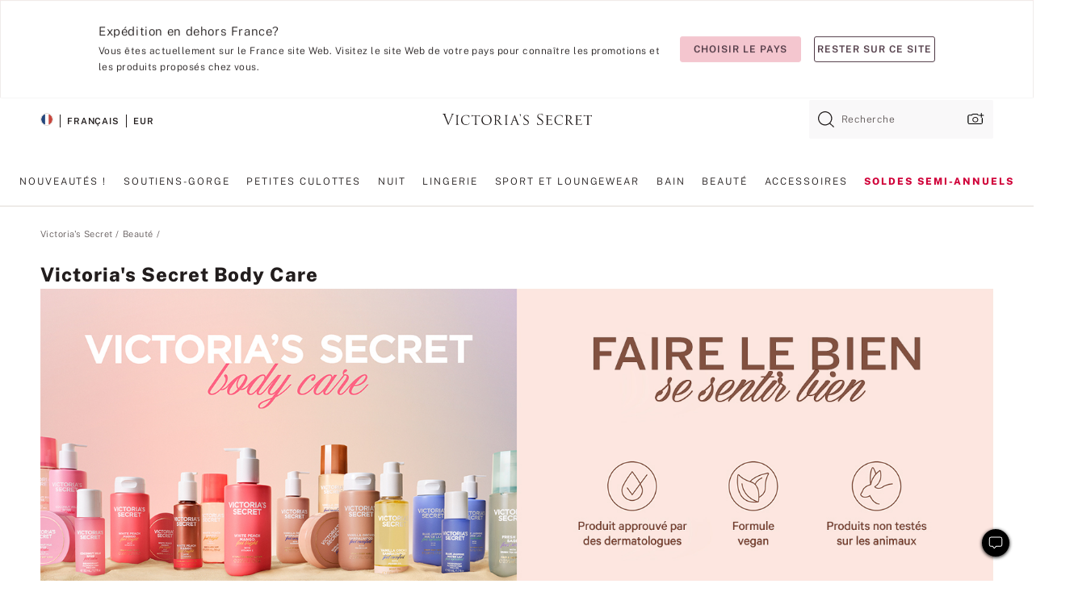

--- FILE ---
content_type: text/html;charset=UTF-8
request_url: https://fr.victoriassecret.com/fr/vs/beauty/natural-beauty
body_size: 5136
content:
<!DOCTYPE html><html lang="fr" class="desktop" data-asset-path="/assets/m4919-RB2VHYJROOT9LIy4OR1Cg" data-device="desktop" data-brand="vs" data-template="collection" data-channel="victorias-secret-desktop-tablet-eu" data-category-id="BEAUTY" data-page-category="Victoria&#x27;s Secret Body Care collection" data-page-category-id="VS|BEAUTY|NATURAL-BEAUTY" data-parent-category-id="VS|BEAUTY" mpdistrans="data-analytics-page-title" data-analytics-page-title="Victoria&#x27;s Secret Body Care" data-deployed="2026-01-10T23:17:25.399Z" data-basic="true" data-page-title="Victoria&#x27;s Secret Body Care"><head><script id="earlyBootstrap">(()=>{const e=document.cookie,t=e.indexOf("APPTYPE="),a=document.documentElement.classList,s=document.currentScript.dataset;if(t>=0){a.add("is-app");const i=t+8,r=e.slice(i);let n="";r.startsWith("IOSHANDHELD")?(a.add("is-app-ios"),s.appPlatform="ios",n=e.slice(i+12)):r.startsWith("ANDROIDHANDHELD")&&(a.add("is-app-android"),s.appPlatform="android",n=e.slice(i+16)),n.startsWith("VS")?s.appBrand="vs":n.startsWith("PN")&&(s.appBrand="pn"),s.appPlatform&&s.appBrand&&(s.appType=s.appPlatform+"-"+s.appBrand)}if(("true"===new URL(window.location.href).searchParams.get("isNativeShopTabEnabled")||"true"===sessionStorage.getItem("isNativeShopTabEnabled"))&&(document.documentElement.classList.add("is-native-shop-tab-enabled"),sessionStorage.setItem("isNativeShopTabEnabled","true")),performance.getEntriesByType)for(const{serverTiming:e}of performance.getEntriesByType("navigation"))if(e)for(const{name:t,description:a}of e)"ssrStatus"===t?s.ssrStatus=a:"basicStatus"===t?s.basicStatus=a:"renderSource"===t?s.renderSource=a:"peceActive"===t&&(s.peceActive=a)})();</script><meta charSet="utf-8"/><meta name="viewport" id="viewport-settings" content="width=device-width, initial-scale=1, minimum-scale=1"/><meta property="og:type" content="website"/><meta property="og:site_name" content="Victoria&#x27;s Secret"/><meta name="twitter:site" content="@VictoriasSecret"/><meta property="og:image" content="https://www.victoriassecret.com/assets/m4919-RB2VHYJROOT9LIy4OR1Cg/images/default-share.png"/><meta name="twitter:card" content="summary_large_image"/><meta property="og:title" content="Victoria&#x27;s Secret Body Care – Victoria&#x27;s Secret"/><meta name="description" content="Parcourez la collection Victoria&#39;s Secret Body Care - Victoria&#39;s Secret pour trouver votre look idéal. Uniquement chez Victoria&#39;s Secret."/><meta property="og:description" content="Parcourez la collection Victoria&#39;s Secret Body Care - Victoria&#39;s Secret pour trouver votre look idéal. Uniquement chez Victoria&#39;s Secret."/><link rel="icon" sizes="48x48" href="https://fr.victoriassecret.com/assets/m4919-RB2VHYJROOT9LIy4OR1Cg/favicon.ico"/><link rel="apple-touch-icon" sizes="180x180" href="https://www.victoriassecret.com/assets/m4919-RB2VHYJROOT9LIy4OR1Cg/images/apple-touch-icon.png"/><link rel="apple-touch-icon" href="https://www.victoriassecret.com/assets/m4919-RB2VHYJROOT9LIy4OR1Cg/images/apple-touch-icon.png"/><meta name="format-detection" content="telephone=no"/> <link rel="alternate" mpdisurl href="https://www.victoriassecret.com/us/vs/beauty/natural-beauty" hrefLang="x-default"/><link rel="alternate" mpdisurl href="https://www.victoriassecret.com/at/vs/beauty/natural-beauty" hrefLang="en-AT"/><link rel="alternate" mpdisurl href="https://www.victoriassecret.com/au/vs/beauty/natural-beauty" hrefLang="en-AU"/><link rel="alternate" mpdisurl href="https://www.victoriassecret.com/be/vs/beauty/natural-beauty" hrefLang="en-BE"/><link rel="alternate" mpdisurl href="https://www.victoriassecret.com/ca/vs/beauty/natural-beauty" hrefLang="en-CA"/><link rel="alternate" mpdisurl href="https://www.victoriassecret.com/ch/vs/beauty/natural-beauty" hrefLang="en-CH"/><link rel="alternate" mpdisurl href="https://www.victoriassecret.com/cz/vs/beauty/natural-beauty" hrefLang="en-CZ"/><link rel="alternate" mpdisurl href="https://www.victoriassecret.com/de/vs/beauty/natural-beauty" hrefLang="en-DE"/><link rel="alternate" mpdisurl href="https://www.victoriassecret.com/fr/vs/beauty/natural-beauty" hrefLang="en-FR"/><link rel="alternate" mpdisurl href="https://www.victoriassecret.com/gr/vs/beauty/natural-beauty" hrefLang="en-GR"/><link rel="alternate" mpdisurl href="https://www.victoriassecret.com/hk/vs/beauty/natural-beauty" hrefLang="en-HK"/><link rel="alternate" mpdisurl href="https://www.victoriassecret.com/in/vs/beauty/natural-beauty" hrefLang="en-IN"/><link rel="alternate" mpdisurl href="https://www.victoriassecret.com/jp/vs/beauty/natural-beauty" hrefLang="en-JP"/><link rel="alternate" mpdisurl href="https://www.victoriassecret.com/kr/vs/beauty/natural-beauty" hrefLang="en-KR"/><link rel="alternate" mpdisurl href="https://www.victoriassecret.com/mx/vs/beauty/natural-beauty" hrefLang="en-MX"/><link rel="alternate" mpdisurl href="https://www.victoriassecret.com/nl/vs/beauty/natural-beauty" hrefLang="en-NL"/><link rel="alternate" mpdisurl href="https://www.victoriassecret.com/no/vs/beauty/natural-beauty" hrefLang="en-NO"/><link rel="alternate" mpdisurl href="https://www.victoriassecret.com/nz/vs/beauty/natural-beauty" hrefLang="en-NZ"/><link rel="alternate" mpdisurl href="https://www.victoriassecret.com/ro/vs/beauty/natural-beauty" hrefLang="en-RO"/><link rel="alternate" mpdisurl href="https://www.victoriassecret.com/se/vs/beauty/natural-beauty" hrefLang="en-SE"/><link rel="alternate" mpdisurl href="https://www.victoriassecret.com/sg/vs/beauty/natural-beauty" hrefLang="en-SG"/><link rel="alternate" mpdisurl href="https://www.victoriassecret.com/sk/vs/beauty/natural-beauty" hrefLang="en-SK"/><link rel="alternate" mpdisurl href="https://www.victoriassecret.com/us/vs/beauty/natural-beauty" hrefLang="en-US"/><link rel="alternate" mpdisurl href="https://fr.victoriassecret.com/be/vs/beauty/natural-beauty" hrefLang="fr-BE"/><link rel="alternate" mpdisurl href="https://fr.victoriassecret.com/bf/vs/beauty/natural-beauty" hrefLang="fr-BF"/><link rel="alternate" mpdisurl href="https://fr.victoriassecret.com/ch/vs/beauty/natural-beauty" hrefLang="fr-CH"/><link rel="alternate" mpdisurl href="https://fr.victoriassecret.com/fr/vs/beauty/natural-beauty" hrefLang="fr-FR"/><link rel="alternate" mpdisurl href="https://frca.victoriassecret.com/ca/vs/beauty/natural-beauty" hrefLang="fr-CA"/><link rel="alternate" mpdisurl href="https://de.victoriassecret.com/at/vs/beauty/natural-beauty" hrefLang="de-AT"/><link rel="alternate" mpdisurl href="https://de.victoriassecret.com/ch/vs/beauty/natural-beauty" hrefLang="de-CH"/><link rel="alternate" mpdisurl href="https://de.victoriassecret.com/de/vs/beauty/natural-beauty" hrefLang="de-DE"/><link rel="alternate" mpdisurl href="https://it.victoriassecret.com/it/vs/beauty/natural-beauty" hrefLang="it-IT"/><link rel="alternate" mpdisurl href="https://ja.victoriassecret.com/jp/vs/beauty/natural-beauty" hrefLang="ja-JP"/><link rel="alternate" mpdisurl href="https://ko.victoriassecret.com/kr/vs/beauty/natural-beauty" hrefLang="ko-KR"/><link rel="alternate" mpdisurl href="https://pl.victoriassecret.com/pl/vs/beauty/natural-beauty" hrefLang="pl-PL"/><link rel="alternate" mpdisurl href="https://es.victoriassecret.com/es/vs/beauty/natural-beauty" hrefLang="es-ES"/><link rel="alternate" mpdisurl href="https://sp.victoriassecret.com/ar/vs/beauty/natural-beauty" hrefLang="es-AR"/><link rel="alternate" mpdisurl href="https://sp.victoriassecret.com/bo/vs/beauty/natural-beauty" hrefLang="es-BO"/><link rel="alternate" mpdisurl href="https://sp.victoriassecret.com/bz/vs/beauty/natural-beauty" hrefLang="es-BZ"/><link rel="alternate" mpdisurl href="https://sp.victoriassecret.com/cl/vs/beauty/natural-beauty" hrefLang="es-CL"/><link rel="alternate" mpdisurl href="https://sp.victoriassecret.com/co/vs/beauty/natural-beauty" hrefLang="es-CO"/><link rel="alternate" mpdisurl href="https://sp.victoriassecret.com/cr/vs/beauty/natural-beauty" hrefLang="es-CR"/><link rel="alternate" mpdisurl href="https://sp.victoriassecret.com/do/vs/beauty/natural-beauty" hrefLang="es-DO"/><link rel="alternate" mpdisurl href="https://sp.victoriassecret.com/ec/vs/beauty/natural-beauty" hrefLang="es-EC"/><link rel="alternate" mpdisurl href="https://sp.victoriassecret.com/gt/vs/beauty/natural-beauty" hrefLang="es-GT"/><link rel="alternate" mpdisurl href="https://sp.victoriassecret.com/hn/vs/beauty/natural-beauty" hrefLang="es-HN"/><link rel="alternate" mpdisurl href="https://sp.victoriassecret.com/mx/vs/beauty/natural-beauty" hrefLang="es-MX"/><link rel="alternate" mpdisurl href="https://sp.victoriassecret.com/ni/vs/beauty/natural-beauty" hrefLang="es-NI"/><link rel="alternate" mpdisurl href="https://sp.victoriassecret.com/pa/vs/beauty/natural-beauty" hrefLang="es-PA"/><link rel="alternate" mpdisurl href="https://sp.victoriassecret.com/pe/vs/beauty/natural-beauty" hrefLang="es-PE"/><link rel="alternate" mpdisurl href="https://sp.victoriassecret.com/py/vs/beauty/natural-beauty" hrefLang="es-PY"/><link rel="alternate" mpdisurl href="https://sp.victoriassecret.com/sv/vs/beauty/natural-beauty" hrefLang="es-SV"/><link rel="alternate" mpdisurl href="https://sp.victoriassecret.com/us/vs/beauty/natural-beauty" hrefLang="es-US"/><link rel="alternate" mpdisurl href="https://sp.victoriassecret.com/uy/vs/beauty/natural-beauty" hrefLang="es-UY"/><link rel="alternate" mpdisurl href="https://sp.victoriassecret.com/ve/vs/beauty/natural-beauty" hrefLang="es-VE"/><link rel="alternate" mpdisurl href="https://nl.victoriassecret.com/nl/vs/beauty/natural-beauty" hrefLang="nl-NL"/><link href="https://fr.victoriassecret.com/assets/m4919-RB2VHYJROOT9LIy4OR1Cg/templates/collection/desktop/style.css" rel="stylesheet"/><title>Victoria&#x27;s Secret Body Care – Victoria&#x27;s Secret</title><style data-styled="" data-styled-version="5.3.9">.jMLnnC{position:absolute;top:0;width:100%;}/*!sc*/
.jMLnnC .fabric-masthead-static-brandbar{width:100%;margin:0;}/*!sc*/
.jMLnnC .fabric-masthead-static-brandbar > .fabric-masthead-static-brandbar-smo-holder{height:40px;background-color:#f9e2e7;}/*!sc*/
.jMLnnC .fabric-masthead-static-brandbar > .fabric-masthead-static-brandbar-container{height:40px;background-color:#f7f7f8;}/*!sc*/
.jMLnnC .fabric-masthead-logo-area{width:100%;-webkit-box-pack:center;-webkit-justify-content:center;-ms-flex-pack:center;justify-content:center;-webkit-justify-content:center;}/*!sc*/
.jMLnnC .fabric-masthead-logo-area.fabric-layout-breakpoints .fabric-static-masthead-logo{-webkit-flex:0 0 275px;-ms-flex:0 0 275px;flex:0 0 275px;height:40px;margin:24px auto 50px;background-color:#f5f5f6;border-radius:3px;}/*!sc*/
.jMLnnC .fabric-masthead-category-nav-item .fabric-masthead-category-nav-link{height:20px;width:90px;background-color:#f5f5f6;padding:0.334rem 0.334rem 0.334rem 4px;display:block;text-transform:uppercase;position:relative;}/*!sc*/
.jMLnnC .fabric-masthead-category-nav-item{margin-right:20px;border-radius:3px;}/*!sc*/
.jMLnnC .fabric-masthead-logo-area{display:-webkit-box;display:-webkit-flex;display:-ms-flexbox;display:flex;height:115px;-webkit-box-pack:justify;-webkit-justify-content:space-between;-ms-flex-pack:justify;justify-content:space-between;-webkit-align-items:center;-webkit-box-align:center;-ms-flex-align:center;align-items:center;}/*!sc*/
.jMLnnC .fabric-masthead-category-nav-menu{width:944px;display:-webkit-box;display:-webkit-flex;display:-ms-flexbox;display:flex;margin:0 auto;-webkit-box-pack:justify;-webkit-justify-content:space-between;-ms-flex-pack:justify;justify-content:space-between;-webkit-align-items:center;-webkit-box-align:center;-ms-flex-align:center;align-items:center;}/*!sc*/
[data-device='desktop'] .sc-d7p3b7-0 .fabric-masthead-category-nav-item{padding-bottom:0.334rem;}/*!sc*/
data-styled.g4[id="sc-d7p3b7-0"]{content:"jMLnnC,"}/*!sc*/
</style><style data-styled="" data-styled-version="5.3.9">.huVxo{-webkit-animation:fadein 1s ease-in;animation:fadein 1s ease-in;margin:0 auto;}/*!sc*/
@-webkit-keyframes fadein{0%{opacity:0;}50%{opacity:0;}100%{opacity:1;}}/*!sc*/
@keyframes fadein{0%{opacity:0;}50%{opacity:0;}100%{opacity:1;}}/*!sc*/
data-styled.g1[id="sc-hhncp1-0"]{content:"huVxo,"}/*!sc*/
.hIWGSz{position:absolute;inset:0;display:-webkit-box;display:-webkit-flex;display:-ms-flexbox;display:flex;-webkit-box-pack:center;-webkit-justify-content:center;-ms-flex-pack:center;justify-content:center;-webkit-align-items:center;-webkit-box-align:center;-ms-flex-align:center;align-items:center;}/*!sc*/
data-styled.g2[id="sc-17pbkyn-0"]{content:"hIWGSz,"}/*!sc*/
.kyFYCC{bottom:-100px;right:0;margin:1rem;-webkit-animation:slidein 750ms ease-out 10s forwards;animation:slidein 750ms ease-out 10s forwards;}/*!sc*/
data-styled.g3[id="sc-17pbkyn-1"]{content:"kyFYCC,"}/*!sc*/
</style><style data-styled="" data-styled-version="5.3.9"></style><style data-styled="" data-styled-version="5.3.9"></style><style data-styled="" data-styled-version="5.3.9"></style><style data-styled="" data-styled-version="5.3.9"></style><style data-styled="" data-styled-version="5.3.9"></style><style data-styled="" data-styled-version="5.3.9"></style><style data-styled="" data-styled-version="5.3.9"></style><style data-styled="" data-styled-version="5.3.9"></style><link rel="preconnect" href="https://fr-api.victoriassecret.com/" crossorigin="use-credentials"/>
<link rel="stylesheet" type="text/css" href="https://fr.victoriassecret.com/custom_CSS/mpCSS.css?81129">
</head><body class="fabric"><div class="fabric-toast-traffic-control"></div><div class="fabric-main-container vs"><header class="react react-masthead-component" id="mastheadContainer" data-hydrate="true"><header class="fabric-masthead-component sc-d7p3b7-0 jMLnnC"><div class="fabric-masthead-static-brandbar"><div class="fabric-masthead-static-brandbar-smo-holder"></div><div class="fabric-masthead-static-brandbar-container"></div></div><div class="fabric-masthead-logo-area fabric-layout-breakpoints"><h1 class="fabric-static-masthead-logo"></h1></div><nav class="fabric-masthead-static-category-nav-component"><ul class="fabric-masthead-category-nav-menu" role="menu"><li class="fabric-masthead-category-nav-item" role="none"><a class="fabric-masthead-category-nav-link"></a></li><li class="fabric-masthead-category-nav-item" role="none"><a class="fabric-masthead-category-nav-link"></a></li><li class="fabric-masthead-category-nav-item" role="none"><a class="fabric-masthead-category-nav-link"></a></li><li class="fabric-masthead-category-nav-item" role="none"><a class="fabric-masthead-category-nav-link"></a></li><li class="fabric-masthead-category-nav-item" role="none"><a class="fabric-masthead-category-nav-link"></a></li><li class="fabric-masthead-category-nav-item" role="none"><a class="fabric-masthead-category-nav-link"></a></li><li class="fabric-masthead-category-nav-item" role="none"><a class="fabric-masthead-category-nav-link"></a></li><li class="fabric-masthead-category-nav-item" role="none"><a class="fabric-masthead-category-nav-link"></a></li><li class="fabric-masthead-category-nav-item" role="none"><a class="fabric-masthead-category-nav-link"></a></li></ul></nav></header></header><main><div class="react react-collection-component" id="componentContainer" data-domshell-container="true" data-hydrate="true"><div class="fabric-page-loading"><div class="fabric-page-spinner sc-17pbkyn-0 hIWGSz"><div class="fabric-spinner-element sc-hhncp1-0 huVxo"><div><span class="fabric-hide-a11y-element">Chargement...</span></div><div></div><div></div><div></div><div></div><div></div><div></div><div></div><div></div><div></div><div></div><div></div></div></div><div class="fabric-toast-utility static-site"><div class="toast-container"><strong>Le chargement de la page  prend plus de temps que prévu.</strong></div></div></div></div></main><footer class="react react-footer-component" id="footerContainer"></footer></div><div class="fabric-dialog-container" hidden=""></div><div class="fabric-speak-component fabric-hide-a11y-element" hidden=""></div><div class="react react-offer-from-email-dialog" id="reactOfferFromEmailDialogContainer"></div><div class="fabric-salesforce-chat-dialog"></div><div class="react-email-sign-up" id="reactEmailSignUpContainer"></div><div class="react-toast-traffic-control" id="reactToastTrafficControlContainer"></div><div class="react react-add-to-bag-overlay" id="reactAddToBagOverlayContainer"></div><div class="react react-franchise-redirect" id="reactFranchiseRedirectContainer"></div><div class="react react-country-confirmation-component" id="reactCountryConfirmationContainer"></div><div class="react react-session-expiration-drawer" id="reactSessionExpirationContainer"></div><script id="brastrap-data" type="application/json" data-page-data="{&quot;categoryId&quot;:&quot;&quot;}">{"endpoints":[{"key":"analyticsCore","context":"analytics","version":"v3","path":"global","www":false,"pci":false},{"key":"authStatus","context":"auth","version":"v27","path":"status","method":"POST","prioritized":true,"www":false,"pci":false},{"key":"featureFlags","context":"experience","version":"v4","path":"feature-flags","www":false,"pci":false,"prioritized":true,"timeout":7000,"queryWhitelist":["cm_mmc"]},{"key":"countryList","context":"settings","version":"v3","path":"countries","www":false,"pci":false},{"key":"languageList","context":"settings","version":"v3","path":"languages","www":false,"pci":false},{"key":"dataPrivacyRightsGPCSettings","context":"dataprivacyrights","version":"v7","path":"jwt","www":false,"pci":false},{"key":"zipGating","context":"gatingexperience","version":"v1","path":"sddgating","www":false,"pci":false,"prioritized":true},{"key":"navigations","context":"navigations","version":"v8","path":"navigations?channel=victorias-secret-desktop-tablet-eu","www":false,"pci":false,"queryWhitelist":["cm_mmc"],"overrides":{"featureFlags.dimensions[dimension=F908].active=B&&featureFlags.dimensions[dimension=FC05].active=B":{"version":"v9"}}},{"key":"environment","context":"assets","version":"m4919-RB2VHYJROOT9LIy4OR1Cg","path":"settings.json","www":true,"pci":false},{"key":"bagCount","context":"orders","version":"v38","path":"bag/count","www":false,"pci":false,"overrides":{"featureFlags.dimensions[dimension=F302].active=C":{"version":"v39","path":"bag/count"}}},{"key":"breadcrumbs","context":"breadcrumbs","version":"v4","path":"breadcrumbs?collectionId=45a3f651-abf6-420b-affe-6f343fee16d3","www":false,"pci":false,"queryWhitelist":["collectionId"]},{"key":"collectionPage","context":"collectionheaders","version":"v9","path":"?collectionId=45a3f651-abf6-420b-affe-6f343fee16d3","www":false,"pci":false,"queryWhitelist":["cm_mmc"]},{"key":"collectionEnsembles","context":"stacksensemble","version":"v4","path":"?brand=vs&collectionId=45a3f651-abf6-420b-affe-6f343fee16d3","www":false,"pci":false,"queryWhitelist":["cm_mmc","brand","stackId"]},{"key":"collectionFilters","context":"filters","version":"v21","path":"?collectionId=45a3f651-abf6-420b-affe-6f343fee16d3&isPersonalized=true","www":false,"pci":false,"queryWhitelist":["filter","storeId","isFilterEnhanced"],"overrides":{"featureFlags.dimensions[dimension=F810].active=C":{"path":"?collectionId=45a3f651-abf6-420b-affe-6f343fee16d3&isPersonalized=true&isFilterEnhanced=true"},"featureFlags.dimensions[dimension=F539].active=C":{"version":"v22"},"featureFlags.dimensions[dimension=F539].active=D":{"version":"v23"}}},{"key":"collectionStacks","context":"stacks","version":"v41","path":"?brand=vs&collectionId=45a3f651-abf6-420b-affe-6f343fee16d3&orderBy={{orderBy}}&maxSwatches=8&isPersonalized=true&isWishlistEnabled=true","www":false,"pci":false,"queryWhitelist":["cm_mmc","brand","filter","orderBy","stackId","storeId"],"overrides":{"featureFlags.dimensions[dimension=F904].active=C":{"path":"?brand=vs&collectionId=45a3f651-abf6-420b-affe-6f343fee16d3&orderBy={{orderBy}}&maxSwatches=8&isPersonalized=true&isWishlistEnabled=true&recCues=true"},"featureFlags.dimensions[dimension=F809].active=C":{"version":"v42"},"featureFlags.dimensions[dimension=F539].active=C":{"version":"v43"},"featureFlags.dimensions[dimension=F539].active=C&&featureFlags.dimensions[dimension=F809].active=C":{"version":"v44"},"featureFlags.dimensions[dimension=F539].active=D":{"version":"v45"},"featureFlags.dimensions[dimension=F539].active=D&&featureFlags.dimensions[dimension=F809].active=C":{"version":"v46"}}},{"key":"brandConfigs","context":"settings","version":"v3","path":"brandconfigs?brand=vs&region=international","www":false,"pci":false,"queryWhitelist":["brand","region"]}],"icons":["/assets/m4919-RB2VHYJROOT9LIy4OR1Cg/react/icon/brand.svg","/assets/m4919-RB2VHYJROOT9LIy4OR1Cg/react/icon/main.svg","/assets/m4919-RB2VHYJROOT9LIy4OR1Cg/react/icon/third-party.svg","/assets/m4919-RB2VHYJROOT9LIy4OR1Cg/react/icon/exclude.svg"],"scripts":["/assets/m4919-RB2VHYJROOT9LIy4OR1Cg/desktop/runtime.js","/assets/m4919-RB2VHYJROOT9LIy4OR1Cg/desktop/190.js","/assets/m4919-RB2VHYJROOT9LIy4OR1Cg/desktop/4448.js","/assets/m4919-RB2VHYJROOT9LIy4OR1Cg/desktop/4692.js","/assets/m4919-RB2VHYJROOT9LIy4OR1Cg/desktop/4870.js","/assets/m4919-RB2VHYJROOT9LIy4OR1Cg/desktop/8776.js","/assets/m4919-RB2VHYJROOT9LIy4OR1Cg/desktop/1384.js","/assets/m4919-RB2VHYJROOT9LIy4OR1Cg/desktop/5898.js","/assets/m4919-RB2VHYJROOT9LIy4OR1Cg/desktop/1440.js","/assets/m4919-RB2VHYJROOT9LIy4OR1Cg/desktop/5801.js","/assets/m4919-RB2VHYJROOT9LIy4OR1Cg/desktop/8062.js","/assets/m4919-RB2VHYJROOT9LIy4OR1Cg/desktop/685.js","/assets/m4919-RB2VHYJROOT9LIy4OR1Cg/desktop/9474.js","/assets/m4919-RB2VHYJROOT9LIy4OR1Cg/desktop/1422.js","/assets/m4919-RB2VHYJROOT9LIy4OR1Cg/templates/collection/desktop/index.js"],"settings":{"apiUrl":"https://fr-api.victoriassecret.com","pciApiUrl":"https://api2.victoriassecret.com"}}</script><script id="reactLibrary" src="https://www.victoriassecret.com/assets/m4919-RB2VHYJROOT9LIy4OR1Cg/desktop/react-18.js" defer=""></script><script id="sentryReactSdk" src="https://www.victoriassecret.com/assets/m4919-RB2VHYJROOT9LIy4OR1Cg/desktop/sentry-react-sdk.js" defer=""></script><script id="brastrap" src="https://fr.victoriassecret.com/assets/m4919-RB2VHYJROOT9LIy4OR1Cg/brastrap.js" defer=""></script><!-- mp_trans_schedule_disable_start 149 --><script id="clientProps" type="application/json">{"apiData":{"cmsPage":{"oldPath":"","path":"/vs/beauty/natural-beauty","template":"collection","collectionId":"45a3f651-abf6-420b-affe-6f343fee16d3","channel":"victorias-secret-desktop-tablet-eu","meta":{"id":"45a3f651-abf6-420b-affe-6f343fee16d3","name":"","language":"","title":"Victoria's Secret Body Care","displayOn":"desktop","seoEvergreen":"off","metaTitle":"Victoria's Secret Body Care - Victoria's Secret","metaDescription":"Parcourez la collection Victoria's Secret Body Care - Victoria's Secret pour trouver votre look idéal. Uniquement chez Victoria's Secret.","canonicalUrl":"https://fr.victoriassecret.com/fr/vs/beauty/natural-beauty"},"analytics":{"page_category":"Victoria's Secret Body Care collection","category_id":"BEAUTY","page_type":"collection","page_category_id":"VS|BEAUTY|NATURAL-BEAUTY","parent_category_id":"VS|BEAUTY"},"redirect":{}}},"brand":"vs","buildId":"m4919-RB2VHYJROOT9LIy4OR1Cg","category":"beauty","cmsPageChannel":"victorias-secret-desktop-tablet-eu","countryCode":"fr","deployEnv":{"wwwOrigin":"https://fr.victoriassecret.com/","apiOrigin":"https://fr-api.victoriassecret.com","apiPciOrigin":"https://api2.victoriassecret.com","languageDomainSuffix":".victoriassecret.com","englishDomainPrefix":"www","assetsOrigin":"https://fr.victoriassecret.com/","assetsContext":"/assets","languageDomains":{"de.victoriassecret.com":{"domainCode":"de"},"es.victoriassecret.com":{"domainCode":"es"},"fr.victoriassecret.com":{"domainCode":"fr"},"frca.victoriassecret.com":{"domainCode":"frca"},"it.victoriassecret.com":{"domainCode":"it"},"ja.victoriassecret.com":{"domainCode":"ja"},"ko.victoriassecret.com":{"domainCode":"ko"},"pl.victoriassecret.com":{"domainCode":"pl"},"sp.victoriassecret.com":{"domainCode":"sp"}}},"deployEnvName":"production","deviceType":"desktop","endpoints":[{"key":"analyticsCore","context":"analytics","version":"v3","path":"global","www":false,"pci":false},{"key":"authStatus","context":"auth","version":"v27","path":"status","method":"POST","prioritized":true,"www":false,"pci":false},{"key":"featureFlags","context":"experience","version":"v4","path":"feature-flags","www":false,"pci":false,"prioritized":true,"timeout":7000,"queryWhitelist":["cm_mmc"]},{"key":"countryList","context":"settings","version":"v3","path":"countries","www":false,"pci":false},{"key":"languageList","context":"settings","version":"v3","path":"languages","www":false,"pci":false},{"key":"dataPrivacyRightsGPCSettings","context":"dataprivacyrights","version":"v7","path":"jwt","www":false,"pci":false},{"key":"zipGating","context":"gatingexperience","version":"v1","path":"sddgating","www":false,"pci":false,"prioritized":true},{"key":"navigations","context":"navigations","version":"v8","path":"navigations?channel=victorias-secret-desktop-tablet-eu","www":false,"pci":false,"queryWhitelist":["cm_mmc"],"overrides":{"featureFlags.dimensions[dimension=F908].active=B&&featureFlags.dimensions[dimension=FC05].active=B":{"version":"v9"}}},{"key":"environment","context":"assets","version":"m4919-RB2VHYJROOT9LIy4OR1Cg","path":"settings.json","www":true,"pci":false},{"key":"bagCount","context":"orders","version":"v38","path":"bag/count","www":false,"pci":false,"overrides":{"featureFlags.dimensions[dimension=F302].active=C":{"version":"v39","path":"bag/count"}}},{"key":"breadcrumbs","context":"breadcrumbs","version":"v4","path":"breadcrumbs?collectionId=45a3f651-abf6-420b-affe-6f343fee16d3","www":false,"pci":false,"queryWhitelist":["collectionId"]},{"key":"collectionPage","context":"collectionheaders","version":"v9","path":"?collectionId=45a3f651-abf6-420b-affe-6f343fee16d3","www":false,"pci":false,"queryWhitelist":["cm_mmc"]},{"key":"collectionEnsembles","context":"stacksensemble","version":"v4","path":"?brand=vs&collectionId=45a3f651-abf6-420b-affe-6f343fee16d3","www":false,"pci":false,"queryWhitelist":["cm_mmc","brand","stackId"]},{"key":"collectionFilters","context":"filters","version":"v21","path":"?collectionId=45a3f651-abf6-420b-affe-6f343fee16d3&isPersonalized=true","www":false,"pci":false,"queryWhitelist":["filter","storeId","isFilterEnhanced"],"overrides":{"featureFlags.dimensions[dimension=F810].active=C":{"path":"?collectionId=45a3f651-abf6-420b-affe-6f343fee16d3&isPersonalized=true&isFilterEnhanced=true"},"featureFlags.dimensions[dimension=F539].active=C":{"version":"v22"},"featureFlags.dimensions[dimension=F539].active=D":{"version":"v23"}}},{"key":"collectionStacks","context":"stacks","version":"v41","path":"?brand=vs&collectionId=45a3f651-abf6-420b-affe-6f343fee16d3&orderBy={{orderBy}}&maxSwatches=8&isPersonalized=true&isWishlistEnabled=true","www":false,"pci":false,"queryWhitelist":["cm_mmc","brand","filter","orderBy","stackId","storeId"],"overrides":{"featureFlags.dimensions[dimension=F904].active=C":{"path":"?brand=vs&collectionId=45a3f651-abf6-420b-affe-6f343fee16d3&orderBy={{orderBy}}&maxSwatches=8&isPersonalized=true&isWishlistEnabled=true&recCues=true"},"featureFlags.dimensions[dimension=F809].active=C":{"version":"v42"},"featureFlags.dimensions[dimension=F539].active=C":{"version":"v43"},"featureFlags.dimensions[dimension=F539].active=C&&featureFlags.dimensions[dimension=F809].active=C":{"version":"v44"},"featureFlags.dimensions[dimension=F539].active=D":{"version":"v45"},"featureFlags.dimensions[dimension=F539].active=D&&featureFlags.dimensions[dimension=F809].active=C":{"version":"v46"}}},{"key":"brandConfigs","context":"settings","version":"v3","path":"brandconfigs?brand=vs&region=international","www":false,"pci":false,"queryWhitelist":["brand","region"]}],"languageCode":"en","react18Mode":false,"sanitizedUrl":"https://fr.victoriassecret.com/fr/vs/beauty/natural-beauty","timestamp":1768087045399,"enableSentry":true,"pageMeta":{"id":"45a3f651-abf6-420b-affe-6f343fee16d3","name":"","language":"","title":"Victoria's Secret Body Care","displayOn":"desktop","seoEvergreen":"off","metaTitle":"Victoria's Secret Body Care - Victoria's Secret","metaDescription":"Parcourez la collection Victoria's Secret Body Care - Victoria's Secret pour trouver votre look idéal. Uniquement chez Victoria's Secret.","canonicalUrl":"https://fr.victoriassecret.com/fr/vs/beauty/natural-beauty"}}</script><!-- mp_trans_schedule_disable_end 149 --></body>
<!-- MP Google Tag Manager -->
<script nonce="mpgtmdply">(function(w,d,s,l,i){w[l]=w[l]||[];w[l].push({'gtm.start':
new Date().getTime(),event:'gtm.js'});var f=d.getElementsByTagName(s)[0],
j=d.createElement(s),dl=l!='dataLayer'?'&l='+l:'';j.async=true;j.src=
'https://www.googletagmanager.com/gtm.js?id='+i+dl;f.parentNode.insertBefore(j,f);
})(window,document,'script','mpDataLayer','GTM-NKJ73QTQ');</script>
<!-- End Google Tag Manager -->

<!-- MP Google Tag Manager (noscript) -->
<noscript><iframe src="https://www.googletagmanager.com/ns.html?id=GTM-NKJ73QTQ"
height="0" width="0" style="display:none;visibility:hidden"></iframe></noscript>
<!-- End Google Tag Manager (noscript) -->

<!--Processed by MotionPoint's TransMotion (r) translation engine v22.36.0 12/23/2025. Copyright© 2003-2026 MotionPoint Corporation. All Rights Reserved. This product is protected under one or more of the following US patents: 7584216, 7580960, 7627479, 7627817, 7996417, 8065294. Other patents pending.--></html>

--- FILE ---
content_type: image/svg+xml
request_url: https://fr.victoriassecret.com/images/vsweb/c9f79062-00f5-4c80-8db5-f80ccfe282a7/VS_logoSmall_black.svg
body_size: 4042
content:
<?xml version="1.0" encoding="utf-8"?>
<svg xmlns="http://www.w3.org/2000/svg" fill="none" height="14" viewBox="0 0 185 14" width="185">
<g clip-path="url(#clip0_7305_30331)">
<path d="M1.8704 1.67782C1.43244 0.62238 0.967864 0.376268 0 0.376268V0.097025H4.17633V0.359703C3.45044 0.392833 3.20847 0.50879 3.20847 0.788032C3.20847 1.18323 3.39478 1.47904 7.40174 11.8229L11.3482 2.08959C11.5366 1.68161 11.6622 1.24858 11.7208 0.804598C11.7208 0.376268 11.1643 0.392833 10.753 0.359703V0.097025H14.276L14.2421 0.376268C13.1823 0.459094 12.8774 0.705206 12.4734 1.67782L7.32673 13.6521C7.22511 13.8888 7.14284 13.9645 7.05573 13.9645C6.96862 13.9645 6.8549 13.8651 6.78715 13.7018L1.8704 1.67782ZM20.451 13.8012H16.2746V13.5196H16.3424C17.47 13.5196 17.4869 12.7955 17.4869 11.3448V3.80527C17.4869 2.3712 17.3006 2.14875 16.2238 2.09195V1.82691H20.0638V2.12982C18.8685 2.12982 18.854 2.42563 18.854 4.3046V11.359C18.854 13.122 18.9532 13.5172 20.4534 13.5172V13.8131L20.451 13.8012ZM33.4179 11.6122C32.7961 13.0132 31.3806 13.9787 29.1569 13.9787C25.3169 13.9787 22.9602 11.3945 22.9602 7.8259C22.9602 4.49865 25.3508 1.63286 29.3771 1.63286C30.6157 1.64378 31.8399 1.89305 32.98 2.36646C33.1663 2.43272 33.2219 2.48242 33.2219 2.64571L33.1034 5.05003H32.8348C32.8179 4.37559 32.6654 3.56863 32.1258 3.1403C31.3854 2.54868 30.5264 2.23394 29.1109 2.23394C25.8613 2.23394 24.412 4.63827 24.412 7.52062C24.412 10.403 25.9944 13.3658 29.3118 13.3658C31.1822 13.3658 32.4114 12.6748 33.0501 11.5057C33.1856 11.2431 33.234 11.2099 33.3865 11.2431C33.5389 11.2762 33.5341 11.359 33.4179 11.6122ZM46.1333 3.8384H45.8477C45.7461 2.91548 45.6784 2.58655 44.1806 2.58655H41.8408V11.449C41.8408 13.309 42.044 13.5078 43.4063 13.5078V13.8036H39.23V13.522C40.2753 13.522 40.4083 13.0487 40.4083 11.7921V2.58655H38.4024C36.7861 2.58655 36.4328 2.63624 36.382 3.8384H36.0796L36.0118 1.82928C36.0118 1.82928 37.662 1.92867 38.3855 1.92867H43.9507C44.693 1.94477 45.4355 1.91711 46.1744 1.84584L46.1913 1.86241L46.1333 3.8384ZM54.4206 13.9929C50.0241 13.9929 48.19 10.6325 48.19 7.80223C48.19 5.26538 50.0749 1.64943 54.5222 1.64943C58.1517 1.64943 60.8375 3.87153 60.8375 7.54429C60.8351 11.0774 58.3138 13.9929 54.4206 13.9929ZM54.4037 2.18425C51.7275 2.18425 49.7047 3.91413 49.7047 7.37154C49.7047 11.0277 51.9622 13.3824 54.8586 13.3824C56.3103 13.3824 59.3035 12.5754 59.3035 7.99865C59.3035 4.2265 56.9467 2.18425 54.4037 2.18425ZM74.4094 13.8012H73.0108C71.3171 13.8012 70.7049 12.6819 69.7951 11.2644C69.0208 10.0811 68.2296 8.39858 67.1504 8.33232L66.41 8.28262C66.3253 8.28262 66.2915 8.29919 66.2915 8.43171V11.527C66.2915 13.3871 66.6278 13.503 67.8908 13.503V13.7989H63.7774V13.5172C64.7453 13.4675 64.9558 13.354 64.9558 11.5412V3.23969C64.9558 2.38303 64.4332 2.15348 63.5403 2.15348V1.85767H67.7844C70.0734 1.85767 71.6244 2.86342 71.6244 4.78972C71.6244 6.35396 70.3105 7.67208 68.8974 8.13354C70.1073 8.57843 71.1042 11.2786 72.1132 12.3151C73.1221 13.3516 73.5432 13.4983 74.4046 13.4983V13.7989L74.4094 13.8012ZM67.8594 7.88506C69.3426 7.88506 70.267 6.79885 70.267 5.13523C70.267 3.37221 69.1733 2.36883 67.4892 2.36883C66.5794 2.36883 66.2939 2.3854 66.2939 2.64807V7.52299C66.2939 7.68628 66.3108 7.73597 66.5794 7.80223C67.0043 7.85256 67.4315 7.88178 67.8594 7.88979V7.88506ZM81.1433 13.8012H76.967V13.5196H77.0347C78.1623 13.5196 78.1817 12.7955 78.1817 11.3448V3.80527C78.1817 2.3712 77.9954 2.14875 76.9186 2.09195V1.82691H80.7586V2.12982C79.5633 2.12982 79.5488 2.42563 79.5488 4.3046V11.359C79.5488 13.122 79.648 13.5172 81.1482 13.5172V13.8131L81.1433 13.8012ZM91.6301 13.522C92.2375 13.4888 92.4722 13.3587 92.4722 13.1268C92.4713 12.8965 92.4132 12.6699 92.3028 12.4665L91.0228 9.17241C91.0126 9.14147 90.9919 9.11483 90.9643 9.09679C90.9366 9.07875 90.9035 9.07037 90.8704 9.07302H87.4175C87.3785 9.07366 87.3409 9.08706 87.3106 9.11109C87.2804 9.13511 87.2592 9.16837 87.2505 9.20555L86.3819 11.7424C86.2175 12.1514 86.1069 12.5792 86.0528 13.0156C86.0528 13.3611 86.3892 13.4888 87.0473 13.5101V13.806H83.5122L83.563 13.5243C84.6228 13.4415 84.9446 13.051 85.3148 12.0761L89.0193 2.20554C89.2202 1.67782 89.2613 1.64469 89.3557 1.64469C89.45 1.64469 89.5057 1.71095 89.7089 2.20554L93.5659 11.9388C93.9361 12.8854 94.3402 13.4865 95.4338 13.4865L95.4847 13.7989H91.6277V13.522H91.6301ZM90.7373 8.46721V8.45064L89.2056 4.15314C89.1718 4.05375 89.1379 3.97329 89.0871 3.97329C89.0363 3.97329 89.0024 4.03955 88.9685 4.15314L87.5385 8.41278C87.5385 8.42934 87.5216 8.44591 87.5216 8.46247C87.5216 8.47904 87.553 8.51217 87.5893 8.51217H90.6889C90.7203 8.50034 90.7373 8.50034 90.7373 8.46721ZM95.6468 3.49053C96.0872 3.4503 96.3025 2.85159 96.3727 2.61968C96.4445 2.43655 96.4638 2.23768 96.4283 2.04463C96.3606 1.84348 96.1743 1.77012 95.9758 1.66126C95.8668 1.60911 95.7715 1.53297 95.6976 1.43881C95.6399 1.3715 95.5989 1.29202 95.5779 1.20661C95.5569 1.1212 95.5565 1.03219 95.5766 0.946586C95.5959 0.875212 95.6296 0.808299 95.6755 0.749717C95.7215 0.691136 95.7789 0.642048 95.8443 0.605296C95.9098 0.568543 95.9821 0.544855 96.057 0.535602C96.1319 0.526348 96.208 0.531713 96.2807 0.551386C96.8251 0.664976 97.0962 1.23056 97.0284 2.08485C97.0042 2.39486 96.7429 3.63016 95.6516 3.69642L95.6468 3.49053ZM103.056 13.9621C102.088 13.9621 101.154 13.9124 100.152 13.3043V11.023H100.457C100.508 12.7694 101.735 13.3895 103.218 13.3895C104.885 13.3895 105.761 12.334 105.761 11.3472C105.761 10.0788 104.984 9.3215 103.235 8.23529C100.91 6.81542 100.305 5.73158 100.305 4.56254C100.305 2.90602 101.618 1.63049 103.724 1.63049C104.636 1.61263 105.543 1.78108 106.385 2.12508V4.01826H106.083C106.035 3.66778 105.927 3.32773 105.763 3.01251C105.662 2.84922 105.175 2.17241 103.54 2.17241C102.277 2.17241 101.362 2.96281 101.362 4.08452C101.362 5.13759 102.187 5.79784 104.091 7.03076C105.959 8.24949 106.869 9.43509 106.905 10.687C106.896 12.6227 105.362 13.9621 103.056 13.9621ZM117.01 13.2522V10.7887H117.354C117.506 12.8475 118.919 13.4723 120.603 13.4723C122.539 13.4723 123.601 12.237 123.601 10.9851C123.601 9.53685 122.633 8.64706 120.673 7.43543C118.012 5.7789 117.373 4.50338 117.373 3.30122C117.366 1.38438 118.849 0 121.373 0C122.361 0.0409117 123.339 0.218584 124.276 0.527721V2.56998H123.94C123.89 2.18776 123.764 1.81876 123.57 1.48377C123.434 1.27079 122.844 0.478026 120.961 0.478026C119.461 0.478026 118.367 1.42461 118.367 2.74983C118.367 4.01826 119.362 4.77552 121.532 6.19304C123.654 7.57742 124.697 8.90974 124.697 10.3107C124.697 13.787 121.145 14 120.269 14C118.138 14.0024 117.01 13.2522 117.01 13.2522ZM136.048 11.6927L136.014 13.8012H127.882V13.5054C128.724 13.4888 129.074 13.2901 129.074 11.759V3.21129C129.074 2.45402 128.554 2.17478 127.644 2.17478V1.86241C128.317 1.9121 129.261 1.94523 130.137 1.94523C130.809 1.94523 132.527 1.94523 133.606 1.92867C133.943 1.92867 135.593 1.87897 135.593 1.86241L135.559 3.8881H135.259C135.191 2.63624 134.434 2.53685 132.953 2.53685C132.953 2.53685 131.119 2.52028 130.596 2.52028C130.429 2.52028 130.41 2.56998 130.41 2.68357V6.98107C130.41 7.0639 130.41 7.14672 130.512 7.14672H133.391C133.931 7.14672 134.131 6.96687 134.233 6.48884H134.553V9.00913H134.233C134.199 8.44828 134.182 7.92292 133.265 7.8259C132.781 7.7762 130.79 7.74307 130.519 7.74307C130.503 7.74116 130.487 7.74284 130.471 7.74799C130.456 7.75314 130.442 7.76163 130.431 7.7728C130.419 7.78398 130.411 7.79755 130.405 7.81249C130.4 7.82743 130.398 7.84334 130.4 7.85903V12.4026C130.434 13.2262 130.451 13.2262 132.539 13.2262C133.214 13.2262 134.695 13.2096 135.049 13.0439C135.532 12.8073 135.69 12.3861 135.741 11.6927H136.048ZM149.08 11.6122C148.458 13.0132 147.043 13.9787 144.819 13.9787C140.979 13.9787 138.622 11.3945 138.622 7.8259C138.622 4.49865 141.013 1.63286 145.037 1.63286C146.276 1.64408 147.501 1.89334 148.642 2.36646C148.826 2.43272 148.884 2.48242 148.884 2.64571L148.766 5.05003H148.497C148.48 4.37559 148.328 3.56863 147.79 3.1403C147.05 2.54632 146.191 2.23394 144.776 2.23394C141.526 2.23394 140.077 4.63827 140.077 7.52062C140.077 10.403 141.659 13.3658 144.976 13.3658C146.847 13.3658 148.076 12.6748 148.715 11.5057C148.853 11.2431 148.901 11.2099 149.051 11.2431C149.201 11.2762 149.199 11.359 149.08 11.6122ZM162.533 13.8012H161.135C159.441 13.8012 158.829 12.6819 157.919 11.2644C157.145 10.0811 156.351 8.39858 155.274 8.33232L154.534 8.28262C154.449 8.28262 154.415 8.29919 154.415 8.43171V11.527C154.415 13.3871 154.754 13.503 156.015 13.503V13.7989H151.901V13.5172C152.869 13.4675 153.082 13.354 153.082 11.5412V3.23969C153.082 2.38303 152.56 2.15348 151.667 2.15348V1.85767H155.911C158.2 1.85767 159.751 2.86342 159.751 4.78972C159.751 6.35396 158.437 7.67208 157.021 8.13354C158.231 8.57843 159.228 11.2786 160.24 12.3151C161.251 13.3516 161.67 13.4983 162.531 13.4983V13.7989L162.533 13.8012ZM155.983 7.88506C157.464 7.88506 158.403 6.79885 158.403 5.13523C158.403 3.37221 157.307 2.36883 155.623 2.36883C154.713 2.36883 154.428 2.3854 154.428 2.64807V7.52299C154.428 7.68628 154.445 7.73597 154.713 7.80223C155.135 7.85233 155.559 7.88156 155.983 7.88979V7.88506ZM172.592 11.6927L172.558 13.8012H164.426V13.5054C165.268 13.4888 165.621 13.2901 165.621 11.759V3.21129C165.621 2.45402 165.098 2.17478 164.189 2.17478V1.86241C164.861 1.9121 165.805 1.94523 166.681 1.94523C167.353 1.94523 169.071 1.94523 170.151 1.92867C170.487 1.92867 172.137 1.87897 172.137 1.86241L172.103 3.8881H171.796C171.728 2.63624 170.968 2.53685 169.488 2.53685C169.488 2.53685 167.653 2.52028 167.128 2.52028C166.961 2.52028 166.945 2.56998 166.945 2.68357V6.98107C166.945 7.0639 166.944 7.14672 167.044 7.14672H169.923C170.463 7.14672 170.664 6.96687 170.765 6.48884H171.085V9.00913H170.765C170.731 8.44828 170.714 7.92292 169.797 7.8259C169.313 7.7762 167.322 7.74307 167.053 7.74307C167.037 7.74116 167.021 7.74284 167.006 7.74799C166.991 7.75314 166.977 7.76163 166.965 7.7728C166.954 7.78398 166.945 7.79755 166.94 7.81249C166.935 7.82743 166.933 7.84334 166.935 7.85903V12.4026C166.969 13.2262 166.986 13.2262 169.074 13.2262C169.749 13.2262 171.23 13.2096 171.583 13.0439C172.067 12.8073 172.224 12.3861 172.273 11.6927H172.592ZM184.947 3.8384H184.659C184.56 2.91548 184.492 2.58655 182.994 2.58655H180.654V11.449C180.654 13.309 180.855 13.5078 182.22 13.5078V13.8036H178.043V13.522C179.086 13.522 179.222 13.0487 179.222 11.7921V2.58655H177.218C175.602 2.58655 175.249 2.63624 175.198 3.8384H174.896L174.825 1.82928C174.825 1.82928 176.478 1.92867 177.201 1.92867H182.767C183.509 1.94477 184.251 1.91711 184.99 1.84584L185.007 1.86241L184.947 3.8384Z" fill="#221D1D"/>
</g>
<defs>
<clipPath id="clip0_7305_30331">
<rect fill="white" height="14" width="185"/>
</clipPath>
</defs>
</svg>

--- FILE ---
content_type: text/javascript
request_url: https://cdn.attn.tv/vspink/dtag.js
body_size: 3696
content:
!function(){'use strict';function t(){const t=`${e}?t=e&message=${encodeURI('failed to load')}&v=${n}`,a=new Image(1,1);return a.src=t,a}const e='https://events.attentivemobile.com/e',n='4-latest_dad65d0525',a='[base64]/[base64]/[base64]',o='vspink-us.attn.tv',_='https://cdn.attn.tv/tag';const i='4-latest';let r={};try{r=JSON.parse(atob(a))}catch{t()}function d(t,e,n){const a=document.createElement('script');return a.setAttribute('async','true'),a.type='text/javascript',e&&(a.onload=e),n&&(a.onerror=n),a.src=t,((document.getElementsByTagName('head')||[null])[0]||document.getElementsByTagName('script')[0].parentNode).appendChild(a),a}const c='eat';var s=(t=>(t.Click='click',t.DataLayer='datalayer',t.OrderConfirmedPage='order confirmed page',t))(s||{}),A=(t=>(t.OrderConfirmedIdentifiers='order confirmed identifiers',t))(A||{}),l=(t=>(t.ADD_TO_CART_TRIGGER='AddToCartTrigger',t.DATA_LAYER_FOR_ADD_TO_CART='DataLayerForAddToCart',t.DATA_LAYER_FOR_ALL_EVENTS='DataLayerForAllEvents',t.DATA_LAYER_FOR_PRODUCT_VIEW='DataLayerForProductView',t.DATA_LAYER_FOR_PURCHASE='DataLayerForPurchase',t.SORT_ACTION_TRIGGER='SortActionTrigger',t))(l||{});function u(t){let e=`${_}/${i}/${t}?v=${n}`;return function(t){const e=t[c]&&''!==t[c];return window.__attn_loaded_via_cloudflare&&e}(r)&&(e=`${r[c]}/eat/core`),e}s.Click,l.ADD_TO_CART_TRIGGER,l.SORT_ACTION_TRIGGER,s.DataLayer,l.DATA_LAYER_FOR_ADD_TO_CART,l.DATA_LAYER_FOR_ALL_EVENTS,l.DATA_LAYER_FOR_PRODUCT_VIEW,l.DATA_LAYER_FOR_PURCHASE,s.OrderConfirmedPage,A.OrderConfirmedIdentifiers,function(e,n){var _;function c(t){return function(){e.attn_d0x0b_evt.push({func:t,args:arguments}),e.dispatchEvent(new Event('attn_queued_sdk_event'))}}function s(){!function(){try{const[t]=window.location.hash.split(/\?/);if(t.indexOf('attn')>-1){const t=window.location.hash.slice(5);sessionStorage.setItem('_d0x0b_',t)}const e=sessionStorage.getItem('_d0x0b_');return!!e&&(window.attn_d0x0b_cfg=e,!0)}catch(t){return!1}}()?function(e=(()=>{})){d(u('unified-tag.js'),e,t)}():function(e=(()=>{})){d(u('tag-debug.js'),e,t)}(),n.removeEventListener('DOMContentLoaded',s)}e.attn_d0x0b_cfg=a,e.__attentive_cfg=JSON.parse('{\"ceid\":\"TcV\",\"os\":\"META\",\"mov\":\"3.07.07\",\"lt\":\"1\",\"cxd\":\".victoriassecret.com\"}'),window.__attentive_domain=o,window.__attentive||(window.__attentive={invoked:!1,show:function(){window.__attentive.invoked=!0}}),(null==(_=null==r?void 0:r.cc)?void 0:_.dap)||function(){if(window.__poll_for_path_change)return;let t=window.location.pathname;const e=()=>{window.__attentive&&window.__attentive.show&&window.__attentive.show()};window.__poll_for_path_change=!0,setInterval((function(){if(t!==window.location.pathname){const n=document.querySelector('#attentive_overlay');null!=n&&n.parentNode&&n.parentNode.removeChild(n),t=window.location.pathname,e()}}),500),e()}(),e.__attnLoaded||(e.__attnLoaded=!0,e.attn_d0x0b_evt=e.attn_d0x0b_evt||[],e.attentive={version:i,analytics:{enable:c('enable'),disable:c('disable'),track:c('track'),pageView:c('pageView'),addToCart:c('addToCart'),productView:c('productView'),purchase:c('purchase')}},'loading'===n.readyState?n.addEventListener('DOMContentLoaded',s):s())}(window,document)}();